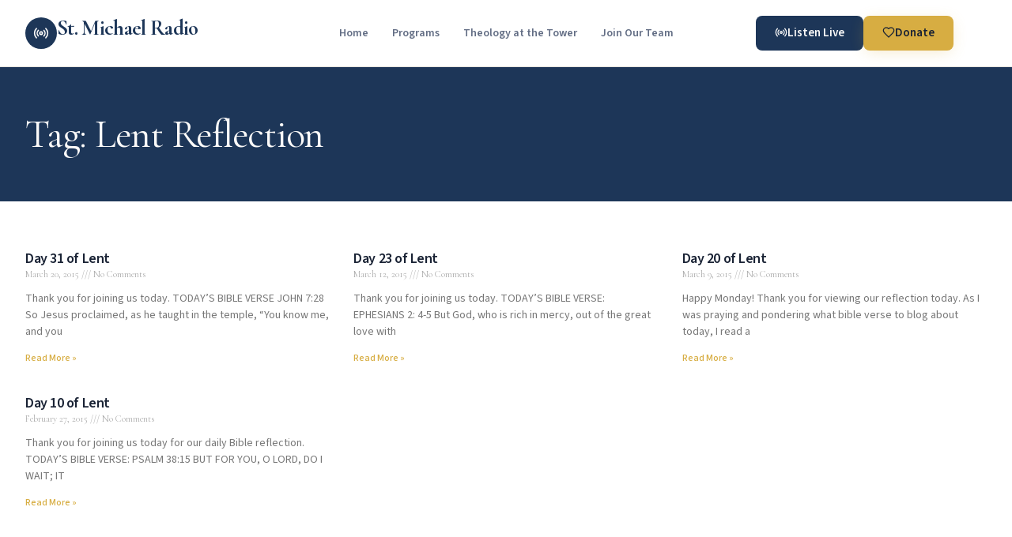

--- FILE ---
content_type: text/css
request_url: https://stmichaelradio.com/wp-content/themes/cstm-theme/custom.css?ver=6.9
body_size: 15
content:
body { margin: 0; padding: 0; }

p { margin: 0; margin-bottom: 20px; }
p:last-child { margin-bottom: 0px !important; }

.elementor-button { cursor: pointer; }

h1, h2, h3, h4, h5, h6 { letter-spacing: -.025em; } 

@keyframes float {
    0%,to {
        transform: translateY(0)
    }

    50% {
        transform: translateY(-8px)
    }
}

--- FILE ---
content_type: text/css
request_url: https://stmichaelradio.com/wp-content/uploads/elementor/css/post-10894.css?ver=1768974812
body_size: 1304
content:
.elementor-10894 .elementor-element.elementor-element-550b9d6{--display:flex;--flex-direction:row;--container-widget-width:calc( ( 1 - var( --container-widget-flex-grow ) ) * 100% );--container-widget-height:100%;--container-widget-flex-grow:1;--container-widget-align-self:stretch;--flex-wrap-mobile:wrap;--justify-content:space-between;--align-items:center;border-style:solid;--border-style:solid;border-width:0px 0px 1px 0px;--border-top-width:0px;--border-right-width:0px;--border-bottom-width:1px;--border-left-width:0px;border-color:#E5E2DC;--border-color:#E5E2DC;--padding-top:20px;--padding-bottom:20px;--padding-left:20px;--padding-right:20px;}.elementor-10894 .elementor-element.elementor-element-550b9d6:not(.elementor-motion-effects-element-type-background), .elementor-10894 .elementor-element.elementor-element-550b9d6 > .elementor-motion-effects-container > .elementor-motion-effects-layer{background-color:#FFFFFFF2;}.elementor-10894 .elementor-element.elementor-element-9c8b9dd{--display:flex;--min-height:0px;--flex-direction:row;--container-widget-width:calc( ( 1 - var( --container-widget-flex-grow ) ) * 100% );--container-widget-height:100%;--container-widget-flex-grow:1;--container-widget-align-self:stretch;--flex-wrap-mobile:wrap;--align-items:center;--gap:5px 5px;--row-gap:5px;--column-gap:5px;--padding-top:0px;--padding-bottom:0px;--padding-left:0px;--padding-right:0px;}.elementor-10894 .elementor-element.elementor-element-9c8b9dd.e-con{--flex-grow:0;--flex-shrink:0;}.elementor-10894 .elementor-element.elementor-element-4a2025f{background-color:var( --e-global-color-primary );border-radius:100% 100% 100% 100%;}.elementor-widget-heading .elementor-heading-title{font-family:var( --e-global-typography-primary-font-family ), Sans-serif;font-weight:var( --e-global-typography-primary-font-weight );color:var( --e-global-color-primary );}.elementor-10894 .elementor-element.elementor-element-f42b13e .elementor-heading-title{font-family:"Cormorant Garamond", Sans-serif;font-size:27px;font-weight:700;}.elementor-widget-nav-menu .elementor-nav-menu .elementor-item{font-family:var( --e-global-typography-primary-font-family ), Sans-serif;font-weight:var( --e-global-typography-primary-font-weight );}.elementor-widget-nav-menu .elementor-nav-menu--main .elementor-item{color:var( --e-global-color-text );fill:var( --e-global-color-text );}.elementor-widget-nav-menu .elementor-nav-menu--main .elementor-item:hover,
					.elementor-widget-nav-menu .elementor-nav-menu--main .elementor-item.elementor-item-active,
					.elementor-widget-nav-menu .elementor-nav-menu--main .elementor-item.highlighted,
					.elementor-widget-nav-menu .elementor-nav-menu--main .elementor-item:focus{color:var( --e-global-color-accent );fill:var( --e-global-color-accent );}.elementor-widget-nav-menu .elementor-nav-menu--main:not(.e--pointer-framed) .elementor-item:before,
					.elementor-widget-nav-menu .elementor-nav-menu--main:not(.e--pointer-framed) .elementor-item:after{background-color:var( --e-global-color-accent );}.elementor-widget-nav-menu .e--pointer-framed .elementor-item:before,
					.elementor-widget-nav-menu .e--pointer-framed .elementor-item:after{border-color:var( --e-global-color-accent );}.elementor-widget-nav-menu{--e-nav-menu-divider-color:var( --e-global-color-text );}.elementor-widget-nav-menu .elementor-nav-menu--dropdown .elementor-item, .elementor-widget-nav-menu .elementor-nav-menu--dropdown  .elementor-sub-item{font-family:var( --e-global-typography-accent-font-family ), Sans-serif;font-weight:var( --e-global-typography-accent-font-weight );}.elementor-10894 .elementor-element.elementor-element-5ba0eb7 .elementor-menu-toggle{margin:0 auto;background-color:#02010100;}.elementor-10894 .elementor-element.elementor-element-5ba0eb7 .elementor-nav-menu .elementor-item{font-size:14px;font-weight:600;}.elementor-10894 .elementor-element.elementor-element-5ba0eb7 .elementor-nav-menu--main .elementor-item{color:var( --e-global-color-text );fill:var( --e-global-color-text );padding-left:0px;padding-right:0px;padding-top:0px;padding-bottom:0px;}.elementor-10894 .elementor-element.elementor-element-5ba0eb7 .elementor-nav-menu--main .elementor-item:hover,
					.elementor-10894 .elementor-element.elementor-element-5ba0eb7 .elementor-nav-menu--main .elementor-item.elementor-item-active,
					.elementor-10894 .elementor-element.elementor-element-5ba0eb7 .elementor-nav-menu--main .elementor-item.highlighted,
					.elementor-10894 .elementor-element.elementor-element-5ba0eb7 .elementor-nav-menu--main .elementor-item:focus{color:var( --e-global-color-primary );fill:var( --e-global-color-primary );}.elementor-10894 .elementor-element.elementor-element-5ba0eb7 .elementor-nav-menu--main .elementor-item.elementor-item-active{color:var( --e-global-color-primary );}.elementor-10894 .elementor-element.elementor-element-5ba0eb7{--e-nav-menu-horizontal-menu-item-margin:calc( 30px / 2 );}.elementor-10894 .elementor-element.elementor-element-5ba0eb7 .elementor-nav-menu--main:not(.elementor-nav-menu--layout-horizontal) .elementor-nav-menu > li:not(:last-child){margin-bottom:30px;}.elementor-10894 .elementor-element.elementor-element-5ba0eb7 div.elementor-menu-toggle{color:var( --e-global-color-primary );}.elementor-10894 .elementor-element.elementor-element-5ba0eb7 div.elementor-menu-toggle svg{fill:var( --e-global-color-primary );}.elementor-10894 .elementor-element.elementor-element-5ba0eb7 div.elementor-menu-toggle:hover, .elementor-10894 .elementor-element.elementor-element-5ba0eb7 div.elementor-menu-toggle:focus{color:var( --e-global-color-primary );}.elementor-10894 .elementor-element.elementor-element-5ba0eb7 div.elementor-menu-toggle:hover svg, .elementor-10894 .elementor-element.elementor-element-5ba0eb7 div.elementor-menu-toggle:focus svg{fill:var( --e-global-color-primary );}.elementor-10894 .elementor-element.elementor-element-5ba0eb7 .elementor-menu-toggle:hover, .elementor-10894 .elementor-element.elementor-element-5ba0eb7 .elementor-menu-toggle:focus{background-color:#02010100;}.elementor-10894 .elementor-element.elementor-element-f26164c{--display:flex;--flex-direction:row;--container-widget-width:calc( ( 1 - var( --container-widget-flex-grow ) ) * 100% );--container-widget-height:100%;--container-widget-flex-grow:1;--container-widget-align-self:stretch;--flex-wrap-mobile:wrap;--justify-content:flex-end;--align-items:center;--gap:10px 10px;--row-gap:10px;--column-gap:10px;--padding-top:0px;--padding-bottom:0px;--padding-left:0px;--padding-right:0px;}.elementor-10894 .elementor-element.elementor-element-f26164c.e-con{--flex-grow:0;--flex-shrink:0;}.elementor-widget-button .elementor-button{background-color:var( --e-global-color-accent );font-family:var( --e-global-typography-accent-font-family ), Sans-serif;font-weight:var( --e-global-typography-accent-font-weight );}.elementor-10894 .elementor-element.elementor-element-42e6fbe .elementor-button{background-color:var( --e-global-color-primary );font-weight:600;line-height:16px;fill:var( --e-global-color-b930c16 );color:var( --e-global-color-b930c16 );border-radius:8px 8px 8px 8px;padding:14px 24px 14px 24px;}.elementor-10894 .elementor-element.elementor-element-42e6fbe .elementor-button:hover, .elementor-10894 .elementor-element.elementor-element-42e6fbe .elementor-button:focus{background-color:#1D3658E6;}.elementor-10894 .elementor-element.elementor-element-42e6fbe .elementor-button-content-wrapper{flex-direction:row;}.elementor-10894 .elementor-element.elementor-element-42e6fbe .elementor-button .elementor-button-content-wrapper{gap:9px;}.elementor-10894 .elementor-element.elementor-element-275e95d .elementor-button{background-color:var( --e-global-color-accent );font-weight:600;line-height:16px;fill:var( --e-global-color-secondary );color:var( --e-global-color-secondary );box-shadow:0px 4px 20px -4px rgba(215, 172.99999999999991, 66.00000000000001, 0.30196078431372547);border-radius:8px 8px 8px 8px;padding:14px 24px 14px 24px;}.elementor-10894 .elementor-element.elementor-element-275e95d .elementor-button:hover, .elementor-10894 .elementor-element.elementor-element-275e95d .elementor-button:focus{background-color:#D7AD42E6;}.elementor-10894 .elementor-element.elementor-element-275e95d .elementor-button-content-wrapper{flex-direction:row;}.elementor-10894 .elementor-element.elementor-element-275e95d .elementor-button .elementor-button-content-wrapper{gap:9px;}.elementor-theme-builder-content-area{height:400px;}.elementor-location-header:before, .elementor-location-footer:before{content:"";display:table;clear:both;}@media(max-width:1024px){.elementor-10894 .elementor-element.elementor-element-5ba0eb7.elementor-element{--order:99999 /* order end hack */;}.elementor-10894 .elementor-element.elementor-element-5ba0eb7{--nav-menu-icon-size:20px;}.elementor-10894 .elementor-element.elementor-element-5ba0eb7 .elementor-menu-toggle{border-width:0px;border-radius:0px;}.elementor-10894 .elementor-element.elementor-element-f26164c{--justify-content:center;}}@media(min-width:768px){.elementor-10894 .elementor-element.elementor-element-9c8b9dd{--width:24%;}.elementor-10894 .elementor-element.elementor-element-f26164c{--width:24%;}}@media(max-width:1024px) and (min-width:768px){.elementor-10894 .elementor-element.elementor-element-9c8b9dd{--width:35%;}.elementor-10894 .elementor-element.elementor-element-f26164c{--width:45%;}}@media(max-width:767px){.elementor-10894 .elementor-element.elementor-element-550b9d6{--flex-wrap:nowrap;}.elementor-10894 .elementor-element.elementor-element-9c8b9dd{--width:70%;}.elementor-10894 .elementor-element.elementor-element-f42b13e .elementor-heading-title{font-size:20px;}.elementor-10894 .elementor-element.elementor-element-5ba0eb7.elementor-element{--order:99999 /* order end hack */;}}/* Start custom CSS for html, class: .elementor-element-4a2025f */.elementor-10894 .elementor-element.elementor-element-4a2025f { color: #fbfaf9;
    width: 40px;
    height: 40px;
    display: flex;
    justify-content: center;
    align-items: center;
}

.elementor-10894 .elementor-element.elementor-element-4a2025f svg { width: 20px;
    gap: 20px; }/* End custom CSS */
/* Start custom CSS for button, class: .elementor-element-42e6fbe */.elementor-10894 .elementor-element.elementor-element-42e6fbe svg { width: 16px; position: relative; top: -1px; }/* End custom CSS */
/* Start custom CSS for button, class: .elementor-element-275e95d */.elementor-10894 .elementor-element.elementor-element-275e95d svg { width: 16px; position: relative; top: -1px; }/* End custom CSS */

--- FILE ---
content_type: text/css
request_url: https://stmichaelradio.com/wp-content/uploads/elementor/css/post-11044.css?ver=1768974812
body_size: 1818
content:
.elementor-11044 .elementor-element.elementor-element-555c5f9{--display:flex;--flex-direction:row;--container-widget-width:initial;--container-widget-height:100%;--container-widget-flex-grow:1;--container-widget-align-self:stretch;--flex-wrap-mobile:wrap;--padding-top:60px;--padding-bottom:60px;--padding-left:20px;--padding-right:20px;}.elementor-11044 .elementor-element.elementor-element-555c5f9:not(.elementor-motion-effects-element-type-background), .elementor-11044 .elementor-element.elementor-element-555c5f9 > .elementor-motion-effects-container > .elementor-motion-effects-layer{background-color:var( --e-global-color-primary );}.elementor-11044 .elementor-element.elementor-element-cdfec7f{--display:flex;--padding-top:0px;--padding-bottom:0px;--padding-left:0px;--padding-right:0px;}.elementor-11044 .elementor-element.elementor-element-cdfec7f.e-con{--flex-grow:0;--flex-shrink:0;}.elementor-11044 .elementor-element.elementor-element-58ba8d8{--display:flex;--min-height:0px;--flex-direction:row;--container-widget-width:calc( ( 1 - var( --container-widget-flex-grow ) ) * 100% );--container-widget-height:100%;--container-widget-flex-grow:1;--container-widget-align-self:stretch;--flex-wrap-mobile:wrap;--align-items:center;--gap:5px 5px;--row-gap:5px;--column-gap:5px;--padding-top:0px;--padding-bottom:0px;--padding-left:0px;--padding-right:0px;}.elementor-11044 .elementor-element.elementor-element-58ba8d8.e-con{--flex-grow:0;--flex-shrink:0;}.elementor-11044 .elementor-element.elementor-element-b8318e5{background-color:#FBFAF91A;border-radius:100% 100% 100% 100%;}.elementor-widget-heading .elementor-heading-title{font-family:var( --e-global-typography-primary-font-family ), Sans-serif;font-weight:var( --e-global-typography-primary-font-weight );color:var( --e-global-color-primary );}.elementor-11044 .elementor-element.elementor-element-78d3f93 .elementor-heading-title{font-family:"Cormorant Garamond", Sans-serif;font-size:27px;font-weight:700;color:var( --e-global-color-b930c16 );}.elementor-widget-text-editor{font-family:var( --e-global-typography-text-font-family ), Sans-serif;font-weight:var( --e-global-typography-text-font-weight );color:var( --e-global-color-text );}.elementor-widget-text-editor.elementor-drop-cap-view-stacked .elementor-drop-cap{background-color:var( --e-global-color-primary );}.elementor-widget-text-editor.elementor-drop-cap-view-framed .elementor-drop-cap, .elementor-widget-text-editor.elementor-drop-cap-view-default .elementor-drop-cap{color:var( --e-global-color-primary );border-color:var( --e-global-color-primary );}.elementor-11044 .elementor-element.elementor-element-742f6d6{text-align:left;font-family:"Cormorant Garamond", Sans-serif;font-size:20px;font-weight:400;font-style:italic;color:#FBFAF9CC;}.elementor-11044 .elementor-element.elementor-element-fce501e{text-align:left;font-family:"Source Sans 3", Sans-serif;font-size:15px;font-weight:400;line-height:24px;color:#FBFAF9CC;}.elementor-11044 .elementor-element.elementor-element-54c6d5b{--display:flex;--padding-top:0px;--padding-bottom:0px;--padding-left:0px;--padding-right:0px;}.elementor-11044 .elementor-element.elementor-element-1e44e36{margin:0px 0px calc(var(--kit-widget-spacing, 0px) + 0px) 0px;padding:0px 0px 0px 0px;text-align:left;}.elementor-11044 .elementor-element.elementor-element-1e44e36 .elementor-heading-title{font-family:"Cormorant Garamond", Sans-serif;font-size:20px;font-weight:700;line-height:30px;color:var( --e-global-color-b930c16 );}.elementor-widget-icon-list .elementor-icon-list-item:not(:last-child):after{border-color:var( --e-global-color-text );}.elementor-widget-icon-list .elementor-icon-list-icon i{color:var( --e-global-color-primary );}.elementor-widget-icon-list .elementor-icon-list-icon svg{fill:var( --e-global-color-primary );}.elementor-widget-icon-list .elementor-icon-list-item > .elementor-icon-list-text, .elementor-widget-icon-list .elementor-icon-list-item > a{font-family:var( --e-global-typography-text-font-family ), Sans-serif;font-weight:var( --e-global-typography-text-font-weight );}.elementor-widget-icon-list .elementor-icon-list-text{color:var( --e-global-color-secondary );}.elementor-11044 .elementor-element.elementor-element-d154f53 .elementor-icon-list-items:not(.elementor-inline-items) .elementor-icon-list-item:not(:last-child){padding-block-end:calc(8px/2);}.elementor-11044 .elementor-element.elementor-element-d154f53 .elementor-icon-list-items:not(.elementor-inline-items) .elementor-icon-list-item:not(:first-child){margin-block-start:calc(8px/2);}.elementor-11044 .elementor-element.elementor-element-d154f53 .elementor-icon-list-items.elementor-inline-items .elementor-icon-list-item{margin-inline:calc(8px/2);}.elementor-11044 .elementor-element.elementor-element-d154f53 .elementor-icon-list-items.elementor-inline-items{margin-inline:calc(-8px/2);}.elementor-11044 .elementor-element.elementor-element-d154f53 .elementor-icon-list-items.elementor-inline-items .elementor-icon-list-item:after{inset-inline-end:calc(-8px/2);}.elementor-11044 .elementor-element.elementor-element-d154f53 .elementor-icon-list-icon i{color:#FBFAF900;transition:color 0.3s;}.elementor-11044 .elementor-element.elementor-element-d154f53 .elementor-icon-list-icon svg{fill:#FBFAF900;transition:fill 0.3s;}.elementor-11044 .elementor-element.elementor-element-d154f53{--e-icon-list-icon-size:15px;--icon-vertical-offset:0px;}.elementor-11044 .elementor-element.elementor-element-d154f53 .elementor-icon-list-item > .elementor-icon-list-text, .elementor-11044 .elementor-element.elementor-element-d154f53 .elementor-icon-list-item > a{font-size:15px;font-weight:400;}.elementor-11044 .elementor-element.elementor-element-d154f53 .elementor-icon-list-text{color:#FBFAF9CC;transition:color 0.3s;}.elementor-11044 .elementor-element.elementor-element-d154f53 .elementor-icon-list-item:hover .elementor-icon-list-text{color:var( --e-global-color-b930c16 );}.elementor-11044 .elementor-element.elementor-element-44ce931{--display:flex;--padding-top:0px;--padding-bottom:0px;--padding-left:0px;--padding-right:0px;}.elementor-11044 .elementor-element.elementor-element-44ce931.e-con{--flex-grow:0;--flex-shrink:0;}.elementor-11044 .elementor-element.elementor-element-76e9c5c{margin:0px 0px calc(var(--kit-widget-spacing, 0px) + 0px) 0px;padding:0px 0px 0px 0px;text-align:left;}.elementor-11044 .elementor-element.elementor-element-76e9c5c .elementor-heading-title{font-family:"Cormorant Garamond", Sans-serif;font-size:20px;font-weight:700;line-height:30px;color:var( --e-global-color-b930c16 );}.elementor-11044 .elementor-element.elementor-element-8c2b4b7{--display:flex;--flex-direction:row;--container-widget-width:initial;--container-widget-height:100%;--container-widget-flex-grow:1;--container-widget-align-self:stretch;--flex-wrap-mobile:wrap;--padding-top:0px;--padding-bottom:0px;--padding-left:0px;--padding-right:0px;}.elementor-widget-icon.elementor-view-stacked .elementor-icon{background-color:var( --e-global-color-primary );}.elementor-widget-icon.elementor-view-framed .elementor-icon, .elementor-widget-icon.elementor-view-default .elementor-icon{color:var( --e-global-color-primary );border-color:var( --e-global-color-primary );}.elementor-widget-icon.elementor-view-framed .elementor-icon, .elementor-widget-icon.elementor-view-default .elementor-icon svg{fill:var( --e-global-color-primary );}.elementor-11044 .elementor-element.elementor-element-6c1d492 .elementor-icon-wrapper{text-align:center;}.elementor-11044 .elementor-element.elementor-element-6c1d492.elementor-view-stacked .elementor-icon{background-color:#FBFAF91A;color:#FBFAF900;}.elementor-11044 .elementor-element.elementor-element-6c1d492.elementor-view-framed .elementor-icon, .elementor-11044 .elementor-element.elementor-element-6c1d492.elementor-view-default .elementor-icon{color:#FBFAF91A;border-color:#FBFAF91A;}.elementor-11044 .elementor-element.elementor-element-6c1d492.elementor-view-framed .elementor-icon, .elementor-11044 .elementor-element.elementor-element-6c1d492.elementor-view-default .elementor-icon svg{fill:#FBFAF91A;}.elementor-11044 .elementor-element.elementor-element-6c1d492.elementor-view-framed .elementor-icon{background-color:#FBFAF900;}.elementor-11044 .elementor-element.elementor-element-6c1d492.elementor-view-stacked .elementor-icon svg{fill:#FBFAF900;}.elementor-11044 .elementor-element.elementor-element-6c1d492.elementor-view-stacked .elementor-icon:hover{background-color:#FBFAF933;}.elementor-11044 .elementor-element.elementor-element-6c1d492.elementor-view-framed .elementor-icon:hover, .elementor-11044 .elementor-element.elementor-element-6c1d492.elementor-view-default .elementor-icon:hover{color:#FBFAF933;border-color:#FBFAF933;}.elementor-11044 .elementor-element.elementor-element-6c1d492.elementor-view-framed .elementor-icon:hover, .elementor-11044 .elementor-element.elementor-element-6c1d492.elementor-view-default .elementor-icon:hover svg{fill:#FBFAF933;}.elementor-11044 .elementor-element.elementor-element-6c1d492 .elementor-icon{font-size:17px;padding:12px;}.elementor-11044 .elementor-element.elementor-element-6c1d492 .elementor-icon svg{height:17px;}.elementor-11044 .elementor-element.elementor-element-5237f16 .elementor-icon-wrapper{text-align:center;}.elementor-11044 .elementor-element.elementor-element-5237f16.elementor-view-stacked .elementor-icon{background-color:#FBFAF91A;color:#FBFAF900;}.elementor-11044 .elementor-element.elementor-element-5237f16.elementor-view-framed .elementor-icon, .elementor-11044 .elementor-element.elementor-element-5237f16.elementor-view-default .elementor-icon{color:#FBFAF91A;border-color:#FBFAF91A;}.elementor-11044 .elementor-element.elementor-element-5237f16.elementor-view-framed .elementor-icon, .elementor-11044 .elementor-element.elementor-element-5237f16.elementor-view-default .elementor-icon svg{fill:#FBFAF91A;}.elementor-11044 .elementor-element.elementor-element-5237f16.elementor-view-framed .elementor-icon{background-color:#FBFAF900;}.elementor-11044 .elementor-element.elementor-element-5237f16.elementor-view-stacked .elementor-icon svg{fill:#FBFAF900;}.elementor-11044 .elementor-element.elementor-element-5237f16.elementor-view-stacked .elementor-icon:hover{background-color:#FBFAF933;}.elementor-11044 .elementor-element.elementor-element-5237f16.elementor-view-framed .elementor-icon:hover, .elementor-11044 .elementor-element.elementor-element-5237f16.elementor-view-default .elementor-icon:hover{color:#FBFAF933;border-color:#FBFAF933;}.elementor-11044 .elementor-element.elementor-element-5237f16.elementor-view-framed .elementor-icon:hover, .elementor-11044 .elementor-element.elementor-element-5237f16.elementor-view-default .elementor-icon:hover svg{fill:#FBFAF933;}.elementor-11044 .elementor-element.elementor-element-5237f16 .elementor-icon{font-size:17px;padding:12px;}.elementor-11044 .elementor-element.elementor-element-5237f16 .elementor-icon svg{height:17px;}.elementor-11044 .elementor-element.elementor-element-704a329 .elementor-icon-wrapper{text-align:center;}.elementor-11044 .elementor-element.elementor-element-704a329.elementor-view-stacked .elementor-icon{background-color:#FBFAF91A;color:#FBFAF900;}.elementor-11044 .elementor-element.elementor-element-704a329.elementor-view-framed .elementor-icon, .elementor-11044 .elementor-element.elementor-element-704a329.elementor-view-default .elementor-icon{color:#FBFAF91A;border-color:#FBFAF91A;}.elementor-11044 .elementor-element.elementor-element-704a329.elementor-view-framed .elementor-icon, .elementor-11044 .elementor-element.elementor-element-704a329.elementor-view-default .elementor-icon svg{fill:#FBFAF91A;}.elementor-11044 .elementor-element.elementor-element-704a329.elementor-view-framed .elementor-icon{background-color:#FBFAF900;}.elementor-11044 .elementor-element.elementor-element-704a329.elementor-view-stacked .elementor-icon svg{fill:#FBFAF900;}.elementor-11044 .elementor-element.elementor-element-704a329.elementor-view-stacked .elementor-icon:hover{background-color:#FBFAF933;}.elementor-11044 .elementor-element.elementor-element-704a329.elementor-view-framed .elementor-icon:hover, .elementor-11044 .elementor-element.elementor-element-704a329.elementor-view-default .elementor-icon:hover{color:#FBFAF933;border-color:#FBFAF933;}.elementor-11044 .elementor-element.elementor-element-704a329.elementor-view-framed .elementor-icon:hover, .elementor-11044 .elementor-element.elementor-element-704a329.elementor-view-default .elementor-icon:hover svg{fill:#FBFAF933;}.elementor-11044 .elementor-element.elementor-element-704a329 .elementor-icon{font-size:17px;padding:12px;}.elementor-11044 .elementor-element.elementor-element-704a329 .elementor-icon svg{height:17px;}.elementor-11044 .elementor-element.elementor-element-510834e .elementor-icon-wrapper{text-align:center;}.elementor-11044 .elementor-element.elementor-element-510834e.elementor-view-stacked .elementor-icon{background-color:#FBFAF91A;color:#FBFAF900;}.elementor-11044 .elementor-element.elementor-element-510834e.elementor-view-framed .elementor-icon, .elementor-11044 .elementor-element.elementor-element-510834e.elementor-view-default .elementor-icon{color:#FBFAF91A;border-color:#FBFAF91A;}.elementor-11044 .elementor-element.elementor-element-510834e.elementor-view-framed .elementor-icon, .elementor-11044 .elementor-element.elementor-element-510834e.elementor-view-default .elementor-icon svg{fill:#FBFAF91A;}.elementor-11044 .elementor-element.elementor-element-510834e.elementor-view-framed .elementor-icon{background-color:#FBFAF900;}.elementor-11044 .elementor-element.elementor-element-510834e.elementor-view-stacked .elementor-icon svg{fill:#FBFAF900;}.elementor-11044 .elementor-element.elementor-element-510834e.elementor-view-stacked .elementor-icon:hover{background-color:#FBFAF933;}.elementor-11044 .elementor-element.elementor-element-510834e.elementor-view-framed .elementor-icon:hover, .elementor-11044 .elementor-element.elementor-element-510834e.elementor-view-default .elementor-icon:hover{color:#FBFAF933;border-color:#FBFAF933;}.elementor-11044 .elementor-element.elementor-element-510834e.elementor-view-framed .elementor-icon:hover, .elementor-11044 .elementor-element.elementor-element-510834e.elementor-view-default .elementor-icon:hover svg{fill:#FBFAF933;}.elementor-11044 .elementor-element.elementor-element-510834e .elementor-icon{font-size:17px;padding:12px;}.elementor-11044 .elementor-element.elementor-element-510834e .elementor-icon svg{height:17px;}.elementor-11044 .elementor-element.elementor-element-10d4506{text-align:left;font-family:"Source Sans 3", Sans-serif;font-size:15px;font-weight:400;line-height:26px;color:#FBFAF9CC;}.elementor-11044 .elementor-element.elementor-element-10d4506 a{color:#FBFAF9CC;}.elementor-11044 .elementor-element.elementor-element-10d4506 a:hover, .elementor-11044 .elementor-element.elementor-element-10d4506 a:focus{color:var( --e-global-color-b930c16 );}.elementor-11044 .elementor-element.elementor-element-fb9eb25{--display:flex;--flex-direction:row;--container-widget-width:initial;--container-widget-height:100%;--container-widget-flex-grow:1;--container-widget-align-self:stretch;--flex-wrap-mobile:wrap;--padding-top:0px;--padding-bottom:0px;--padding-left:20px;--padding-right:20px;}.elementor-11044 .elementor-element.elementor-element-fb9eb25:not(.elementor-motion-effects-element-type-background), .elementor-11044 .elementor-element.elementor-element-fb9eb25 > .elementor-motion-effects-container > .elementor-motion-effects-layer{background-color:var( --e-global-color-primary );}.elementor-widget-divider{--divider-color:var( --e-global-color-secondary );}.elementor-widget-divider .elementor-divider__text{color:var( --e-global-color-secondary );font-family:var( --e-global-typography-secondary-font-family ), Sans-serif;font-weight:var( --e-global-typography-secondary-font-weight );}.elementor-widget-divider.elementor-view-stacked .elementor-icon{background-color:var( --e-global-color-secondary );}.elementor-widget-divider.elementor-view-framed .elementor-icon, .elementor-widget-divider.elementor-view-default .elementor-icon{color:var( --e-global-color-secondary );border-color:var( --e-global-color-secondary );}.elementor-widget-divider.elementor-view-framed .elementor-icon, .elementor-widget-divider.elementor-view-default .elementor-icon svg{fill:var( --e-global-color-secondary );}.elementor-11044 .elementor-element.elementor-element-987de34{--divider-border-style:solid;--divider-color:#FBFAF91A;--divider-border-width:1px;}.elementor-11044 .elementor-element.elementor-element-987de34 .elementor-divider-separator{width:100%;}.elementor-11044 .elementor-element.elementor-element-987de34 .elementor-divider{padding-block-start:0px;padding-block-end:0px;}.elementor-11044 .elementor-element.elementor-element-514fdcc{--display:flex;--flex-direction:row;--container-widget-width:initial;--container-widget-height:100%;--container-widget-flex-grow:1;--container-widget-align-self:stretch;--flex-wrap-mobile:wrap;--padding-top:30px;--padding-bottom:30px;--padding-left:20px;--padding-right:20px;}.elementor-11044 .elementor-element.elementor-element-514fdcc:not(.elementor-motion-effects-element-type-background), .elementor-11044 .elementor-element.elementor-element-514fdcc > .elementor-motion-effects-container > .elementor-motion-effects-layer{background-color:var( --e-global-color-primary );}.elementor-11044 .elementor-element.elementor-element-e549dc3{--display:flex;--padding-top:0px;--padding-bottom:0px;--padding-left:0px;--padding-right:0px;}.elementor-11044 .elementor-element.elementor-element-fdf3ca9{text-align:left;font-family:"Source Sans 3", Sans-serif;font-size:15px;font-weight:400;line-height:24px;color:#FBFAF999;}.elementor-11044 .elementor-element.elementor-element-216e167{--display:flex;--padding-top:0px;--padding-bottom:0px;--padding-left:0px;--padding-right:0px;}.elementor-11044 .elementor-element.elementor-element-428f853 .elementor-icon-list-items:not(.elementor-inline-items) .elementor-icon-list-item:not(:last-child){padding-block-end:calc(25px/2);}.elementor-11044 .elementor-element.elementor-element-428f853 .elementor-icon-list-items:not(.elementor-inline-items) .elementor-icon-list-item:not(:first-child){margin-block-start:calc(25px/2);}.elementor-11044 .elementor-element.elementor-element-428f853 .elementor-icon-list-items.elementor-inline-items .elementor-icon-list-item{margin-inline:calc(25px/2);}.elementor-11044 .elementor-element.elementor-element-428f853 .elementor-icon-list-items.elementor-inline-items{margin-inline:calc(-25px/2);}.elementor-11044 .elementor-element.elementor-element-428f853 .elementor-icon-list-items.elementor-inline-items .elementor-icon-list-item:after{inset-inline-end:calc(-25px/2);}.elementor-11044 .elementor-element.elementor-element-428f853 .elementor-icon-list-icon i{color:#FBFAF900;transition:color 0.3s;}.elementor-11044 .elementor-element.elementor-element-428f853 .elementor-icon-list-icon svg{fill:#FBFAF900;transition:fill 0.3s;}.elementor-11044 .elementor-element.elementor-element-428f853{--e-icon-list-icon-size:15px;--icon-vertical-offset:0px;}.elementor-11044 .elementor-element.elementor-element-428f853 .elementor-icon-list-item > .elementor-icon-list-text, .elementor-11044 .elementor-element.elementor-element-428f853 .elementor-icon-list-item > a{font-size:15px;font-weight:400;}.elementor-11044 .elementor-element.elementor-element-428f853 .elementor-icon-list-text{color:#FBFAF999;transition:color 0.3s;}.elementor-11044 .elementor-element.elementor-element-428f853 .elementor-icon-list-item:hover .elementor-icon-list-text{color:var( --e-global-color-b930c16 );}.elementor-theme-builder-content-area{height:400px;}.elementor-location-header:before, .elementor-location-footer:before{content:"";display:table;clear:both;}@media(max-width:767px){.elementor-11044 .elementor-element.elementor-element-58ba8d8{--width:70%;}.elementor-11044 .elementor-element.elementor-element-78d3f93 .elementor-heading-title{font-size:20px;}.elementor-11044 .elementor-element.elementor-element-1e44e36 .elementor-heading-title{font-size:25px;line-height:1.3em;}.elementor-11044 .elementor-element.elementor-element-76e9c5c .elementor-heading-title{font-size:25px;line-height:1.3em;}.elementor-11044 .elementor-element.elementor-element-6c1d492 .elementor-icon{font-size:21px;}.elementor-11044 .elementor-element.elementor-element-6c1d492 .elementor-icon svg{height:21px;}.elementor-11044 .elementor-element.elementor-element-5237f16 .elementor-icon{font-size:21px;}.elementor-11044 .elementor-element.elementor-element-5237f16 .elementor-icon svg{height:21px;}.elementor-11044 .elementor-element.elementor-element-704a329 .elementor-icon{font-size:21px;}.elementor-11044 .elementor-element.elementor-element-704a329 .elementor-icon svg{height:21px;}.elementor-11044 .elementor-element.elementor-element-510834e .elementor-icon{font-size:21px;}.elementor-11044 .elementor-element.elementor-element-510834e .elementor-icon svg{height:21px;}}@media(min-width:768px){.elementor-11044 .elementor-element.elementor-element-cdfec7f{--width:35%;}.elementor-11044 .elementor-element.elementor-element-44ce931{--width:30%;}}@media(max-width:1024px) and (min-width:768px){.elementor-11044 .elementor-element.elementor-element-58ba8d8{--width:35%;}}/* Start custom CSS for html, class: .elementor-element-b8318e5 */.elementor-11044 .elementor-element.elementor-element-b8318e5 { color: #fbfaf9;
    width: 40px;
    height: 40px;
    display: flex;
    justify-content: center;
    align-items: center;
}

.elementor-11044 .elementor-element.elementor-element-b8318e5 svg { width: 20px;
    gap: 20px; }/* End custom CSS */
/* Start custom CSS for icon-list, class: .elementor-element-d154f53 */.elementor-11044 .elementor-element.elementor-element-d154f53 svg { color: #FBFAF9CC; }/* End custom CSS */
/* Start custom CSS for icon, class: .elementor-element-6c1d492 */.elementor-11044 .elementor-element.elementor-element-6c1d492 svg { color: #fff; }/* End custom CSS */
/* Start custom CSS for icon, class: .elementor-element-5237f16 */.elementor-11044 .elementor-element.elementor-element-5237f16 svg { color: #fff; }/* End custom CSS */
/* Start custom CSS for icon, class: .elementor-element-704a329 */.elementor-11044 .elementor-element.elementor-element-704a329 svg { color: #fff; }/* End custom CSS */
/* Start custom CSS for icon, class: .elementor-element-510834e */.elementor-11044 .elementor-element.elementor-element-510834e svg { color: #fff; }/* End custom CSS */
/* Start custom CSS for icon-list, class: .elementor-element-428f853 */.elementor-11044 .elementor-element.elementor-element-428f853 svg { color: #FBFAF9CC; }/* End custom CSS */

--- FILE ---
content_type: text/css
request_url: https://stmichaelradio.com/wp-content/uploads/elementor/css/post-11070.css?ver=1768974875
body_size: 588
content:
.elementor-11070 .elementor-element.elementor-element-3c7c2f23{--display:flex;--flex-direction:column;--container-widget-width:100%;--container-widget-height:initial;--container-widget-flex-grow:0;--container-widget-align-self:initial;--flex-wrap-mobile:wrap;--padding-top:60px;--padding-bottom:60px;--padding-left:20px;--padding-right:20px;}.elementor-11070 .elementor-element.elementor-element-3c7c2f23:not(.elementor-motion-effects-element-type-background), .elementor-11070 .elementor-element.elementor-element-3c7c2f23 > .elementor-motion-effects-container > .elementor-motion-effects-layer{background-color:var( --e-global-color-primary );}.elementor-widget-heading .elementor-heading-title{font-family:var( --e-global-typography-primary-font-family ), Sans-serif;font-weight:var( --e-global-typography-primary-font-weight );color:var( --e-global-color-primary );}.elementor-11070 .elementor-element.elementor-element-62501621 .elementor-heading-title{font-family:"Cormorant Garamond", Sans-serif;font-size:50px;font-weight:400;color:var( --e-global-color-b930c16 );}.elementor-11070 .elementor-element.elementor-element-14fa656e{--display:flex;--flex-direction:column;--container-widget-width:100%;--container-widget-height:initial;--container-widget-flex-grow:0;--container-widget-align-self:initial;--flex-wrap-mobile:wrap;--padding-top:60px;--padding-bottom:60px;--padding-left:20px;--padding-right:20px;}.elementor-widget-archive-posts .elementor-button{background-color:var( --e-global-color-accent );font-family:var( --e-global-typography-accent-font-family ), Sans-serif;font-weight:var( --e-global-typography-accent-font-weight );}.elementor-widget-archive-posts .elementor-post__title, .elementor-widget-archive-posts .elementor-post__title a{color:var( --e-global-color-secondary );font-family:var( --e-global-typography-primary-font-family ), Sans-serif;font-weight:var( --e-global-typography-primary-font-weight );}.elementor-widget-archive-posts .elementor-post__meta-data{font-family:var( --e-global-typography-secondary-font-family ), Sans-serif;font-weight:var( --e-global-typography-secondary-font-weight );}.elementor-widget-archive-posts .elementor-post__excerpt p{font-family:var( --e-global-typography-text-font-family ), Sans-serif;font-weight:var( --e-global-typography-text-font-weight );}.elementor-widget-archive-posts .elementor-post__read-more{color:var( --e-global-color-accent );}.elementor-widget-archive-posts a.elementor-post__read-more{font-family:var( --e-global-typography-accent-font-family ), Sans-serif;font-weight:var( --e-global-typography-accent-font-weight );}.elementor-widget-archive-posts .elementor-post__card .elementor-post__badge{background-color:var( --e-global-color-accent );font-family:var( --e-global-typography-accent-font-family ), Sans-serif;font-weight:var( --e-global-typography-accent-font-weight );}.elementor-widget-archive-posts .elementor-pagination{font-family:var( --e-global-typography-secondary-font-family ), Sans-serif;font-weight:var( --e-global-typography-secondary-font-weight );}.elementor-widget-archive-posts .e-load-more-message{font-family:var( --e-global-typography-secondary-font-family ), Sans-serif;font-weight:var( --e-global-typography-secondary-font-weight );}.elementor-widget-archive-posts .elementor-posts-nothing-found{color:var( --e-global-color-text );font-family:var( --e-global-typography-text-font-family ), Sans-serif;font-weight:var( --e-global-typography-text-font-weight );}.elementor-11070 .elementor-element.elementor-element-7f578e1b{--grid-row-gap:35px;--grid-column-gap:30px;}.elementor-11070 .elementor-element.elementor-element-7f578e1b .elementor-posts-container .elementor-post__thumbnail{padding-bottom:calc( 0.66 * 100% );}.elementor-11070 .elementor-element.elementor-element-7f578e1b:after{content:"0.66";}.elementor-11070 .elementor-element.elementor-element-7f578e1b .elementor-post__thumbnail__link{width:100%;}.elementor-11070 .elementor-element.elementor-element-7f578e1b .elementor-post__meta-data span + span:before{content:"///";}.elementor-11070 .elementor-element.elementor-element-7f578e1b.elementor-posts--thumbnail-left .elementor-post__thumbnail__link{margin-right:20px;}.elementor-11070 .elementor-element.elementor-element-7f578e1b.elementor-posts--thumbnail-right .elementor-post__thumbnail__link{margin-left:20px;}.elementor-11070 .elementor-element.elementor-element-7f578e1b.elementor-posts--thumbnail-top .elementor-post__thumbnail__link{margin-bottom:20px;}.elementor-11070 .elementor-element.elementor-element-7f578e1b .elementor-pagination{text-align:center;}body:not(.rtl) .elementor-11070 .elementor-element.elementor-element-7f578e1b .elementor-pagination .page-numbers:not(:first-child){margin-left:calc( 10px/2 );}body:not(.rtl) .elementor-11070 .elementor-element.elementor-element-7f578e1b .elementor-pagination .page-numbers:not(:last-child){margin-right:calc( 10px/2 );}body.rtl .elementor-11070 .elementor-element.elementor-element-7f578e1b .elementor-pagination .page-numbers:not(:first-child){margin-right:calc( 10px/2 );}body.rtl .elementor-11070 .elementor-element.elementor-element-7f578e1b .elementor-pagination .page-numbers:not(:last-child){margin-left:calc( 10px/2 );}@media(max-width:767px){.elementor-11070 .elementor-element.elementor-element-7f578e1b .elementor-posts-container .elementor-post__thumbnail{padding-bottom:calc( 0.5 * 100% );}.elementor-11070 .elementor-element.elementor-element-7f578e1b:after{content:"0.5";}.elementor-11070 .elementor-element.elementor-element-7f578e1b .elementor-post__thumbnail__link{width:100%;}}

--- FILE ---
content_type: application/x-javascript
request_url: https://stmichaelradio.com/wp-content/themes/cstm-theme/framework/assets/js/script.js
body_size: -48
content:
/*jQuery(window).scroll(function(){
  var sticky = jQuery('.main-header'),
      scroll = jQuery(window).scrollTop();

  if (scroll >= 200) sticky.addClass('fixed');
  else sticky.removeClass('fixed');
});*/